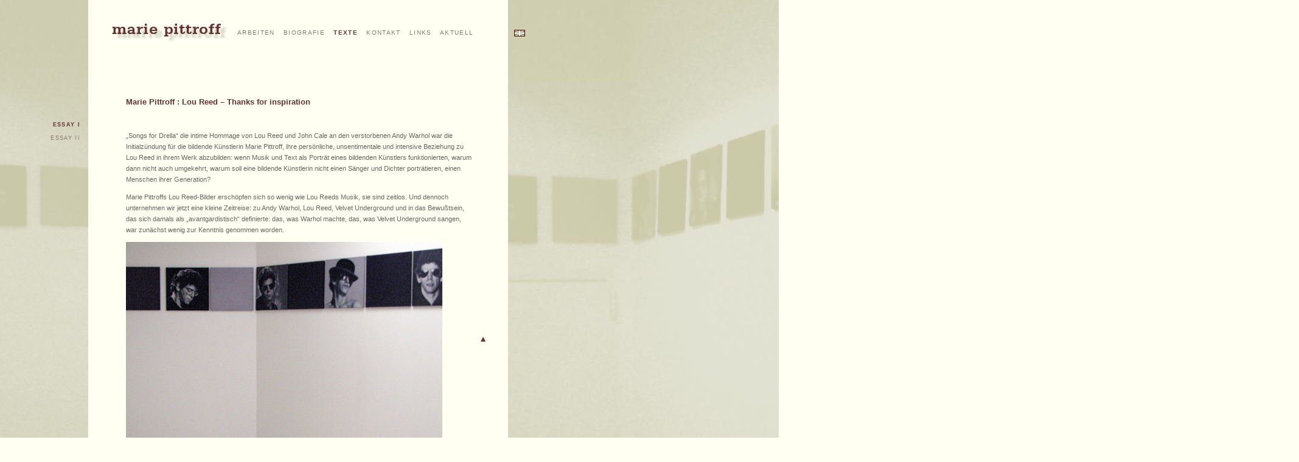

--- FILE ---
content_type: text/html
request_url: http://mariepittroff.de/texte/index.htm
body_size: 6806
content:
<!DOCTYPE HTML PUBLIC "-//W3C//DTD HTML 4.01 Transitional//EN"
"http://www.w3.org/TR/html4/loose.dtd">
<html>

<head>
<meta http-equiv="Content-Type" content="text/html; charset=iso-8859-1">
<link href="../styles/style1neu.css" rel="stylesheet" type="text/css">

<title>Marie Pittroff - Essay1</title>
<meta name="keywords" content="Marie Pittroff, Künstlerin, Malerin Marie Pittroff, Lou Reed, Paintings, Malerei, Installation, Lasurtechnik, Mainzer Künstlerin, Neuer Realismus, Marie Pittroffs Kunst, New York, Künstlerportraits, Portraits, Stadtlandschaften, Installation Lurid, Billie Holiday, Öl auf Leinwand, Oil on Canvas, thanks for inspiration, Hommage an Lou Reed, Ölmalerei, Lasurmalerei, Fotorealismus">
<meta name="description" content="Marie Pittroffs Bilder sind also viel mehr als einfach nur Abbildungen von Realit&auml;t. Sie sind ein Angebot der Malerin, innezuhalten. Sich dar&uuml;ber klar zu werden, da&szlig; die Oberfl&auml;che, die Fassade, die wir wahrnehmen, immer auch etwas mit uns, mit unserem Inneren zu tun hat. ">
<meta name="copyright" content="Marie Pittroff ">
<meta name="author" content="anne drude">

<script language="JavaScript" type="text/JavaScript">
<!--
function MM_reloadPage(init) {  //reloads the window if Nav4 resized
  if (init==true) with (navigator) {if ((appName=="Netscape")&&(parseInt(appVersion)==4)) {
    document.MM_pgW=innerWidth; document.MM_pgH=innerHeight; onresize=MM_reloadPage; }}
  else if (innerWidth!=document.MM_pgW || innerHeight!=document.MM_pgH) location.reload();
}
MM_reloadPage(true);

function MM_preloadImages() { //v3.0
  var d=document; if(d.images){ if(!d.MM_p) d.MM_p=new Array();
    var i,j=d.MM_p.length,a=MM_preloadImages.arguments; for(i=0; i<a.length; i++)
    if (a[i].indexOf("#")!=0){ d.MM_p[j]=new Image; d.MM_p[j++].src=a[i];}}
}

function MM_swapImgRestore() { //v3.0
  var i,x,a=document.MM_sr; for(i=0;a&&i<a.length&&(x=a[i])&&x.oSrc;i++) x.src=x.oSrc;
}

function MM_findObj(n, d) { //v4.01
  var p,i,x;  if(!d) d=document; if((p=n.indexOf("?"))>0&&parent.frames.length) {
    d=parent.frames[n.substring(p+1)].document; n=n.substring(0,p);}
  if(!(x=d[n])&&d.all) x=d.all[n]; for (i=0;!x&&i<d.forms.length;i++) x=d.forms[i][n];
  for(i=0;!x&&d.layers&&i<d.layers.length;i++) x=MM_findObj(n,d.layers[i].document);
  if(!x && d.getElementById) x=d.getElementById(n); return x;
}

function MM_swapImage() { //v3.0
  var i,j=0,x,a=MM_swapImage.arguments; document.MM_sr=new Array; for(i=0;i<(a.length-2);i+=3)
   if ((x=MM_findObj(a[i]))!=null){document.MM_sr[j++]=x; if(!x.oSrc) x.oSrc=x.src; x.src=a[i+2];}
}
//-->
</script>
<style type="text/css">
<!--
.Stil1 {
	color: #98987F;
	font-weight: bold;
}
#apDiv1 {
	position:absolute;
	left:835px;
	top:1112px;
	width:1300px;
	height:1399px;
	z-index:36;
	background-color: #C9C9A9;
}
-->
</style>
</head>

<body onLoad="MM_preloadImages('../bilder/restbilder_jpg/flag_g1.jpg')">
<div id="mariehidden" class="mariepittroff" style="position:absolute; left:218px; top:44px; width:160px; height:39px; z-index:0; visibility: visible;">Marie Pittroff</div>
<div id="mariename" style="position:absolute; left:179px; top:34px; width:325px; height:41px; z-index:1; visibility: visible;">  <img src="../bilder/nav_jpg/marilo8g.jpg" width="210" height="40"></div>
<div id="Layer1" style="position:absolute; left:177px; top:23px; width:219px; height:107px; z-index:10;"><img src="../bilder/nav_jpg/blank.gif" width="200" height="90" border="0" usemap="#Map2">
  <map name="Map2">
    <area shape="rect" coords="-5,-1,195,57" href="../index.htm">
  </map>
</div>

<div id="navigation1" style="position:absolute; left:380px; top:45px; width:540px; height:38px; z-index:3; text-align: left; visibility: visible;">
<a href="../installation/index.htm" target="_self">ARBEITEN</a><a href="../biografie/index.htm"> BIOGRAFIE</a><a href="../texte/index.htm"><span class="fettrot"> TEXTE</span></a><a href="../kontakt/index.htm"> KONTAKT</a><a href="../links/index.htm"> LINKS</a><a href="../AKTUELL/index.htm"> AKTUELL</a></div>

<div id="flag" style="position:absolute; left:835px; top:48px; width:26px; height:17px; z-index:35; visibility: visible;">
  <div align="left"><a href="index_e.htm" onMouseOut="MM_swapImgRestore()" onMouseOver="MM_swapImage('Image7','','../bilder/restbilder_jpg/flag_g1.jpg',1)"><img src="../bilder/restbilder_jpg/flag_g0.jpg" name="Image7" width="18" height="11" border="0"></a></div>
</div>
<div id="apDiv1"></div>
</div>

<div id="navigationlinks" style="position:absolute; left:12px; top:183px; width:120px; height:99px; z-index:8; visibility: visible; text-align: right;"> 
  <p><span class="navblau">ESSAY I<br></span>
  <span class="navhell">ESSAY II<br></span>
</div>

<div id="blank" style="position:absolute; left:28px; top:174px; width:127px; height:138px; z-index:9; visibility: visible;"><img src="../bilder/nav_jpg/blank.gif" width="124" height="106" border="0" usemap="#Map">
  <map name="Map">
    <area shape="rect" coords="1,31,114,57" href="text2.htm" target="_self">
    <area shape="rect" coords="-5,3,112,31" href="index.htm" target="_self">
  </map>
</div>

<div id="spalte1" style="position:absolute; left:207px; top:203px; width:568px; height:2264px; z-index:3; visibility: visible;">
  <p>&bdquo;Songs for Drella&ldquo; die intime Hommage von Lou Reed und John Cale an den verstorbenen Andy Warhol war die Initialz&uuml;ndung f&uuml;r die bildende K&uuml;nstlerin Marie Pittroff, ihre pers&ouml;nliche, unsentimentale und intensive Beziehung zu Lou Reed in ihrem Werk abzubilden: wenn Musik und Text als Portr&auml;t eines bildenden K&uuml;nstlers funktionierten, warum dann nicht auch umgekehrt, warum soll eine bildende K&uuml;nstlerin nicht einen S&auml;nger und Dichter portr&auml;tieren, einen Menschen ihrer Generation?</p>
  <p>Marie Pittroffs Lou Reed-Bilder ersch&ouml;pfen sich so wenig wie Lou Reeds Musik, sie sind zeitlos. Und dennoch unternehmen wir jetzt eine kleine Zeitreise: zu Andy Warhol, Lou Reed, Velvet Underground und in das Bewu&szlig;tsein, das sich damals als &bdquo;avantgardistisch&ldquo; definierte: das, was Warhol machte, das, was Velvet Underground sangen, war zun&auml;chst wenig zur Kenntnis genommen worden. </p>
  <p><img src="../bilder/aktuell_jpg/marie_pittroff_7d_07.jpg" alt="lurid &ndash; hommage to lou reed" width="520" height="434"><br>
  </p>
  <p><span class="bildtext">Marie Pittroff  : LURID &ndash; Hommage an Lou Reed (in der Galerie Suty)</span> </p>
  <p>Erinnern wir uns an den urbanen &bdquo;Zeitgeist&ldquo; Mitte der 60er Jahre: Leben auf Messers Schneide, alles ist m&ouml;glich, <b>sein eigenes Gesetz sein</b>, kein Stillstand, die ganze Palette menschlicher Emotionen erscheint in Komplettheit als legitim und auslebbar, eine spannende, hochenergetische Zeit von k&uuml;nstlerischen Netzwerken: <b>Pop bedeutet, dass jeder alles kann und alles ausprobieren kann</b>, niemand mu&szlig; jemandem etwas vormachen, alles kann real sein, der Wunsch, etwas besonderes zu tun, ist enttabuisiert, Kunst ber&uuml;hrt den Rock-Kontext, Stimulation, Spiegelung, Sogwirkung.<br>
    <br>
Und mitten drin, mitten in New York City, der Stadt, die Lou Reed einmal als &bdquo;seine DNS&ldquo; bezeichnete, Andy Warhols Factory, damals noch &bdquo;Silver Factory&ldquo; genannt, vollst&auml;ndig mit Silberfolie ausgekleidet bzw. mit Silberspray bespr&uuml;ht, auch die Fenster; immer Nacht, immer k&uuml;nstliche Atmosph&auml;re mit Neonlicht. Ein Drogennest f&uuml;r Speedfreaks, Aussteiger, Transen, verkannte K&uuml;nstler, alle dropouts, deshalb aber zugleich auch Anziehungspunkt f&uuml;r den (Geld)-Adel mit Hang zur Dekadenz. Man mischte sich, man fotografierte sich dabei, filmte und tanzte, Warhol arbeitete. In der Factory hingen an den W&auml;nden zerbrochene Spiegel: Symbol der Speedfreaks: ich sehe mich als zerbrochene Gestalt; einer war so neben dem einzigen Telefon plaziert, da&szlig; man sich beim sinnlosen Bla-Bla selbst bespiegeln konnte: eine hochenergetische, kreative, explosive, offene, miteinander verflochtene, mal authentische, mal stilisierte Mischung.</p>
  <p>Velvet Underground waren Andy Warhols neuestes Ausstellungsst&uuml;ck, das dann ein Eigenleben bekam: z.b. durch die Verschmelzung von John Cales klassischem Background mit Lou Reeds aggressivem Rock'n'Roll und scharfkantiger Dichtung. &Uuml;berhaupt die Texte: endlich mal keine &bdquo;Friede-Freude-ich-hab'-dich-so-Iieb&ldquo;-Texte, sondern &bdquo;Erwachsenenthemen&ldquo;, konfliktbeladene Themen, songs &uuml;ber die Dinge, die um einen herum passieren, verquere Texte &uuml;ber Tod, Schmerz, Leid, Perversion, integre Texte, d&uuml;stere Texte, und trotzdem zart und engagiert, Au&szlig;enseiter-songs und Liebeslieder, alles da, eben <b>alles</b>, songs auf dem Niveau von Literatur, konfrontierend, beunruhigend, real: &bdquo;Man schreibt eben nicht f&uuml;r die Mehrheit, wenn man &uuml;ber Schmerzen und Verletzungen schreibt&ldquo;, sagte Lou Reed, und entsprechend wurden Velvet Underground angegriffen, kritisiert? doch sie machten unbeirrt ihr Ding, so wie der mastermind Andy Warhol auch: NO ONE IS ORDINARY OR EVERYBODY IS.</p>
  <p>Die Vereinigung von dichterischer Kunst und Trash, Feinsinn und Rohheit, Zartheit und Gewaltt&auml;tigkeit, die Reisen durch die urbane Unterwelt, die bleiche Haut, das schwarze Leder, die Zerrissenheit, Unsicherheit und Gebrochenheit: das war die &bdquo;GegenGegenkultur&ldquo;: &Uuml;berdrehtheit, fiebrige Energie, Lebenswut, Tanz auf dem Vulkan: die Gegenwart ist gro&szlig;artig, offen, frei, befruchtend, man spielt drauflos, w&auml;hrend ringsum das Chaos herrscht, ohne Reglement, ohne Kontrolle: aber man wei&szlig; im Gegensatz zu der Hoffnung der Hippies, da&szlig; es nicht so bleiben wird; die Musik von Velvet Underground ist revolution&auml;r, atonal, eruptiv, r&uuml;ckkoppelnd, die Texte schildern besch&auml;digte Beziehungen statt allumfassender Liebe: die spontane, improvisative Hippie-Musik trifft auf die ironische Spannung; Stilisiertheit und Intellektualit&auml;t von Velvet Underground, ja, und &auml;u&szlig;erlich kann man's auch sehen: der bleiche, sonnenbebrillte, verschlossene Metropolenmensch steht dem braungebrannten, gel&ouml;sten, freundlichen Hippie gegen&uuml;ber, dessen optimistische Weltsicht wird negiert: denn der urbane Mensch kann Gewalt, Schmutz, Verbrechen, Leid nicht mehr l&auml;nger ausblenden.<br>
    <br>
Doch vergessen wir nicht: Velvet Underground haben daraus ein Kunstprodukt gemacht: die Distanz durch den Schaffensproze&szlig; mu&szlig; dabei ber&uuml;cksichtigt werden, die F&auml;higkeit zur Selbstironie. Hier treffen wir wieder auf Marie Pittroff, zun&auml;chst auf Marie Pittroff und Lou Reed. Lou Reed ist Bohemien, Romantiker und gleichzeitig Anti-Romantiker, Paranoia und Liebe im Wettstreit. Er bearbeitet die Wirklichkeit obsessiv, lebt seine Stimmungswechsel in der urbanen H&ouml;lle, l&auml;&szlig;t sich nicht auf Handlungsweisen und eine Rollenidentit&auml;t festlegen, spiegelt seine &Auml;ngste, Abgr&uuml;nde und Verletzlichkeiten und die trotzige Selbstbehauptung einer Generation. Marie Pittroffs Bilder teilen Lou Reeds grundlegende Skepsis gegen&uuml;ber allgemeing&uuml;ltigen Wahrheiten und Utopien. Wo Reed seine knappe, unpretenzi&ouml;se und direkte Sprache einsetzt, arbeitet Pittroff mit einer aufs &auml;u&szlig;erste reduzierten Farbpalette.<br>
    <br>
  Pittroffs St&auml;dtebilder zeigen die Grundeinsamkeit des Menschen, seine Metropoleneinsamkeit, die menschlichen Artefakte hinter dem Schleier der Maja: die Welt erscheint nicht wirklich, der Betrachter kann keine Verbindung zu ihr herstellen, er ist pers&ouml;nlichen Assoziationen und Erinnerungsfeldem ausgeliefert. Die Welt als solche kann in ihrer Seinshaftigkeit mittels des menschlichen Wahmehmungsverm&ouml;gens nicht sichtbar gemacht werden, keine eindeutige Interpretation ist m&ouml;glich, es bleibt alles in der Schwebe. Pittroffs distanzierter Blick durch den Schleier erzeugt Verwirrung, die Grenzen zur Wirklichkeit werden sp&uuml;rbar, sind aber nicht zu &uuml;berschreiten &ndash; ein Ort der Geborgenheit ist nicht m&ouml;glich, die Sehnsucht danach bleibt.</p>
  <p>Marie Pittroff benutzt medienvermittelte Bilder aus Zeitschriften, Magazinen, Schnappsch&uuml;sse, Fotos und l&auml;d sie mit neuer Bedeutung auf. Dabei bezieht sie bewu&szlig;t die verf&uuml;hrerische, sinnliche Oberfl&auml;che der &Ouml;lfarbe mit ein: die klassisch-erhabene Wirkung der traditionellen &Ouml;lmalerei erzeugt ein auratisches, vielleicht erratisches Werk,entr&uuml;ckt und nahbar zugleich, und vor allem origin&auml;r: so entsteht ein Unikat im Gegensatz zur Vorlage, Einzigartigkeit im Kontrast zum Medium, zum tausendfach reproduzierten Abbild. Pittroff spielt mit fotorealistischen Darstellungen monochromer Reduktion. Die Schichtenmalerei als aufwendiger Produktionsproze&szlig; erzeugt dabei einen bleibenden Wert, gelebte Zeit.</p>
  <p>Die Gem&auml;lde sind zwar zusammenh&auml;ngend als homogene Ausstellung konzipiert, funktionieren aber auch als Einzelbilder. Die Portr&auml;ts von Lou Reed haben nur scheinbar eine chronologische, durch das Altem ihres Protagonisten vorgegebene feste Reihenfolge: die Gleichzeitigkeit ihres Nebeneinander hebt den linearen Eindruck auf und verweist so auf die Facetten, Ich-Zersplitterungen und Widerspr&uuml;che von Marie Pittroff, von ihrer Generation, von Lou Reed.</p>
  <p><span class="autor">Martina Stauffer 2002 (S&uuml;dwestrundfunk)</span>  </p>
  <p><br>
  </p>
  <p>&nbsp;</p>
</div>

<div id="Layer3" style="position:absolute; left:207px; top:150px; width:493px; height:37px; z-index:1; visibility: visible;">  
  <h1>Marie Pittroff : Lou Reed &ndash; Thanks for inspiration </h1>
</div>
<div id="hintergrund" style="position:absolute; left:835px; top:-10px; width:1300px; height:1155px; z-index:1; visibility: visible; background-color: #E0E0CF; background-image:  url(../bilder/restbilder_jpg/raum_xxx08.jpg); background-repeat: no-repeat;"../bilder/restbilder_jpg/altereste/raum_xxx.jpg"); background-repeat: no-repeat;"></div>
<div id="Layer8" style="position:absolute; left:0px; top:0px; width:145px; height:2511px; z-index:0; background-color: #C9C9A9; visibility: visible; background-image: url(../bilder/restbilder_jpg/raum_xxxa.jpg); background-repeat: no-repeat;">
  <p>&nbsp;</p>
  <p>&nbsp;</p>
</div>

<div id="anker1" style="position:absolute; left:780px; top:550px; width:39px; height:34px; z-index:11"><a href="index.htm"><img src="../bilder/pfeile_jpgs/top_r.jpg" width="8" height="8" border="0"></a><a name="top"></a></div>
<div id="anker2" style="position:absolute; left:780px; top:1064px; width:39px; height:36px; z-index:11"><a href="index.htm"><img src="../bilder/pfeile_jpgs/top_r.jpg" width="8" height="8" border="0"></a><a name="top"></a></div>
<div id="anker3" style="position:absolute; left:780px; top:1725px; width:39px; height:50px; z-index:11"><a href="index.htm"><img src="../bilder/pfeile_jpgs/top_r.jpg" width="8" height="8" border="0"></a><a name="top"></a></div>
</body>
</html>


--- FILE ---
content_type: text/css
request_url: http://mariepittroff.de/styles/style1neu.css
body_size: 3754
content:
body {
	font-family: Verdana, Arial, Helvetica, sans-serif;
	font-size: 11px;
	font-weight: lighter;
	line-height: 18px;
	color: #676762;
	text-decoration: none;
	background-color: #FFFFF2;
}
a:link {
	font-family: Verdana, Arial, Helvetica, sans-serif;
	font-size: 10px;
	font-weight: normal;
	color: #867773;
	text-decoration: none;
	padding-left: 10px;
	line-height: 18px;
	letter-spacing: 1pt;
}
a:visited {
	font-family: Verdana, Arial, Helvetica, sans-serif;
	font-size: 10px;
	font-weight: normal;
	color: #867773;
	text-decoration: none;
	padding-left: 10px;
	letter-spacing: 1pt;
}
a:hover {
	font-family: Verdana, Arial, Helvetica, sans-serif;
	font-size: 10px;
	font-weight: normal;
	color: #D7D7BB;
	text-decoration: none;
	padding-left: 10px;
	letter-spacing: 1pt;
	background-repeat: inherit;
}
a:active {
	font-family: Verdana, Arial, Helvetica, sans-serif;
	font-size: 10px;
	font-weight: normal;
	color: #663333;
	text-decoration: none;
	padding-left: 10px;
	letter-spacing: 1pt;
}
.bildtext {
	font-family: Verdana, Arial, Helvetica, sans-serif;
	font-size: 11px;
	font-weight: lighter;
	color: #867773;
	text-decoration: none;
	line-height: 14px;
	font-style: italic;
}
.bildtitel {
	font-family: Verdana, Arial, Helvetica, sans-serif;
	font-size: 11px;
	font-weight: bold;
	color: #867773;
	text-decoration: none;
	line-height: 22px;
}
.navhell {
	font-family: Verdana, Arial, Helvetica, sans-serif;
	font-size: 9px;
	font-weight: lighter;
	color: #867773;
	text-align: right;
	line-height: 22px;
	letter-spacing: 1pt;
}
.navblau {
	font-family: Verdana, Arial, Helvetica, sans-serif;
	font-size: 9px;
	font-weight: bold;
	color: #663333;
	line-height: 22px;
	text-align: right;
	letter-spacing: 1pt;
	text-decoration: none;
}
h1 {
	font-family: Verdana, Arial, Helvetica, sans-serif;
	font-size: 13px;
	font-weight: bold;
	color: #663333;
}
td {
	padding-bottom: 40px;
}
.kapitel {
	font-family: Verdana, Arial, Helvetica, sans-serif;
	font-size: 13px;
	font-weight: normal;
	color: #CBCBCB;
	text-align: left;
}
.autor {
	font-family: Verdana, Arial, Helvetica, sans-serif;
	font-size: 11px;
	font-style: italic;
	color: #888569;
}
.headkl {
	font-family: Verdana, Arial, Helvetica, sans-serif;
	font-size: 11px;
	font-weight: bold;
	color: #663333;
}
.sub {
	font-family: Verdana, Arial, Helvetica, sans-serif;
	font-size: 11px;
	font-weight: bold;
	color: #663333;
}
.fettrot {
	font-family: Verdana, Arial, Helvetica, sans-serif;
	font-size: 10px;
	font-weight: bold;
	color: #663333;
}
.mariepittroff {
	color: #FFFFF1;
}
.text {
	font-family: Verdana, Arial, Helvetica, sans-serif;
	font-size: 11px;
	color: #666666;
}
.navhell_1 {
	font-family: Verdana, Arial, Helvetica, sans-serif;
	font-size: 10px;
	font-weight: bold;
	color: #867773;
	text-align: right;
	line-height: 22px;
}
.navblau_1 {
	font-family: Verdana, Arial, Helvetica, sans-serif;
	font-size: 10px;
	font-weight: bold;
	color: #663333;
	line-height: 22px;
	text-align: right;
}
.deutschengl {
	font-family: Arial, Helvetica, sans-serif;
	font-size: 11px;
	font-style: italic;
	color: #663333;
	letter-spacing: 0px;
	font-weight: bold;
}
.ausstell {
	font-family: Verdana, Arial, Helvetica, sans-serif;
	font-size: 12px;
	font-weight: normal;
	color: #333333;
}
.public {
	font-family: Verdana, Arial, Helvetica, sans-serif;
	font-size: 11px;
	color: #8C484B;
	font-weight: bold;
}
.Stil1 {
	color: #7B7A69;
	font-weight: normal;
	padding-bottom: 0px;
	letter-spacing: 1pt;
	font-size: 10px;
}
.jahreszahl {
	font-family: Verdana, Arial, Helvetica, sans-serif;
	font-size: 11px;
	color: #333333;
	line-height: 24px;
}
.copyright {
	font-family: Verdana, Arial, Helvetica, sans-serif;
	font-size: 8px;
	color: #C0B7A9;
	text-align: right;
	font-style: italic;
}
